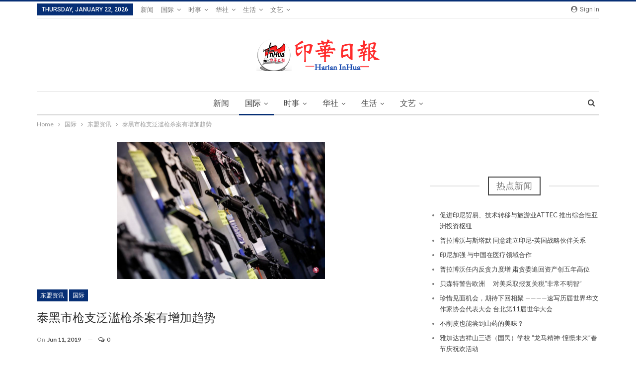

--- FILE ---
content_type: text/html; charset=UTF-8
request_url: https://koran.harianinhuaonline.com/2019/06/11/59702/
body_size: 14497
content:
<!DOCTYPE html> <!--[if IE 8]><html class="ie ie8" lang="en-US"> <![endif]--> <!--[if IE 9]><html class="ie ie9" lang="en-US"> <![endif]--> <!--[if gt IE 9]><!--><html lang="en-US"> <!--<![endif]--><head><meta charset="UTF-8"><meta http-equiv="X-UA-Compatible" content="IE=edge"><meta name="viewport" content="width=device-width, initial-scale=1.0"><link rel="pingback" href="https://koran.harianinhuaonline.com/xmlrpc.php"/><link media="all" href="https://koran.harianinhuaonline.com/wp-content/cache/autoptimize/css/autoptimize_11b981a50451610d56e70db5b2e21e11.css" rel="stylesheet"><title>泰黑市枪支泛滥枪杀案有增加趋势 &#8211; 印华日报</title><meta name='robots' content='max-image-preview:large' /><meta property="og:locale" content="en_us"/><meta property="og:site_name" content="印华日报"/><meta property="og:url" content="https://koran.harianinhuaonline.com/2019/06/11/59702/"/><meta property="og:title" content="泰黑市枪支泛滥枪杀案有增加趋势"/><meta property="og:image" content="https://i0.wp.com/koran.harianinhuaonline.com/wp-content/uploads/2019/06/Screenshot-2019-06-11-at-10.59.11-AM.png?fit=418%2C277&amp;ssl=1"/><meta property="article:section" content="东盟资讯"/><meta property="article:section" content="国际"/><meta property="og:description" content="据泰媒报道，泰国是本区域民间拥枪最多的国家，拥枪率达15.1%，而未登记的拥枪率则达6.02%。枪支数量比菲律宾多了近四倍，枪击案也越来越普遍。（曼谷综合讯）尽管泰国枪械管制条例严厉，但由于黑市火爆，枪杀案或买凶杀人事件有增加的趋势，引起关注。《曼谷邮报》引述枪械数据库网站（GunPolicy.org）的数据报道，目前泰国民间拥枪估计为1034万2000支，其中仅有622万1180支枪械合法登记，另有412万零820支是未登记的。该网站的资料显示，泰国人的拥枪率达15.1%，而未登记的拥枪率则达"/><meta property="og:type" content="article"/><meta name="twitter:card" content="summary"/><meta name="twitter:url" content="https://koran.harianinhuaonline.com/2019/06/11/59702/"/><meta name="twitter:title" content="泰黑市枪支泛滥枪杀案有增加趋势"/><meta name="twitter:description" content="据泰媒报道，泰国是本区域民间拥枪最多的国家，拥枪率达15.1%，而未登记的拥枪率则达6.02%。枪支数量比菲律宾多了近四倍，枪击案也越来越普遍。（曼谷综合讯）尽管泰国枪械管制条例严厉，但由于黑市火爆，枪杀案或买凶杀人事件有增加的趋势，引起关注。《曼谷邮报》引述枪械数据库网站（GunPolicy.org）的数据报道，目前泰国民间拥枪估计为1034万2000支，其中仅有622万1180支枪械合法登记，另有412万零820支是未登记的。该网站的资料显示，泰国人的拥枪率达15.1%，而未登记的拥枪率则达"/><meta name="twitter:image" content="https://i0.wp.com/koran.harianinhuaonline.com/wp-content/uploads/2019/06/Screenshot-2019-06-11-at-10.59.11-AM.png?fit=418%2C277&amp;ssl=1"/><link rel='dns-prefetch' href='//secure.gravatar.com' /><link rel='dns-prefetch' href='//stats.wp.com' /><link rel='dns-prefetch' href='//fonts.googleapis.com' /><link rel='dns-prefetch' href='//v0.wordpress.com' /><link rel='dns-prefetch' href='//i0.wp.com' /><link rel='dns-prefetch' href='//c0.wp.com' /><link rel='dns-prefetch' href='//pagead2.googlesyndication.com' /><link rel="alternate" type="application/rss+xml" title="印华日报 &raquo; Feed" href="https://koran.harianinhuaonline.com/feed/" /><link rel="alternate" type="application/rss+xml" title="印华日报 &raquo; Comments Feed" href="https://koran.harianinhuaonline.com/comments/feed/" /><link rel="alternate" type="application/rss+xml" title="印华日报 &raquo; 泰黑市枪支泛滥枪杀案有增加趋势 Comments Feed" href="https://koran.harianinhuaonline.com/2019/06/11/59702/feed/" />  <script type="text/javascript">window._wpemojiSettings = {"baseUrl":"https:\/\/s.w.org\/images\/core\/emoji\/14.0.0\/72x72\/","ext":".png","svgUrl":"https:\/\/s.w.org\/images\/core\/emoji\/14.0.0\/svg\/","svgExt":".svg","source":{"concatemoji":"https:\/\/koran.harianinhuaonline.com\/wp-includes\/js\/wp-emoji-release.min.js?ver=6.4.7"}};
/*! This file is auto-generated */
!function(i,n){var o,s,e;function c(e){try{var t={supportTests:e,timestamp:(new Date).valueOf()};sessionStorage.setItem(o,JSON.stringify(t))}catch(e){}}function p(e,t,n){e.clearRect(0,0,e.canvas.width,e.canvas.height),e.fillText(t,0,0);var t=new Uint32Array(e.getImageData(0,0,e.canvas.width,e.canvas.height).data),r=(e.clearRect(0,0,e.canvas.width,e.canvas.height),e.fillText(n,0,0),new Uint32Array(e.getImageData(0,0,e.canvas.width,e.canvas.height).data));return t.every(function(e,t){return e===r[t]})}function u(e,t,n){switch(t){case"flag":return n(e,"\ud83c\udff3\ufe0f\u200d\u26a7\ufe0f","\ud83c\udff3\ufe0f\u200b\u26a7\ufe0f")?!1:!n(e,"\ud83c\uddfa\ud83c\uddf3","\ud83c\uddfa\u200b\ud83c\uddf3")&&!n(e,"\ud83c\udff4\udb40\udc67\udb40\udc62\udb40\udc65\udb40\udc6e\udb40\udc67\udb40\udc7f","\ud83c\udff4\u200b\udb40\udc67\u200b\udb40\udc62\u200b\udb40\udc65\u200b\udb40\udc6e\u200b\udb40\udc67\u200b\udb40\udc7f");case"emoji":return!n(e,"\ud83e\udef1\ud83c\udffb\u200d\ud83e\udef2\ud83c\udfff","\ud83e\udef1\ud83c\udffb\u200b\ud83e\udef2\ud83c\udfff")}return!1}function f(e,t,n){var r="undefined"!=typeof WorkerGlobalScope&&self instanceof WorkerGlobalScope?new OffscreenCanvas(300,150):i.createElement("canvas"),a=r.getContext("2d",{willReadFrequently:!0}),o=(a.textBaseline="top",a.font="600 32px Arial",{});return e.forEach(function(e){o[e]=t(a,e,n)}),o}function t(e){var t=i.createElement("script");t.src=e,t.defer=!0,i.head.appendChild(t)}"undefined"!=typeof Promise&&(o="wpEmojiSettingsSupports",s=["flag","emoji"],n.supports={everything:!0,everythingExceptFlag:!0},e=new Promise(function(e){i.addEventListener("DOMContentLoaded",e,{once:!0})}),new Promise(function(t){var n=function(){try{var e=JSON.parse(sessionStorage.getItem(o));if("object"==typeof e&&"number"==typeof e.timestamp&&(new Date).valueOf()<e.timestamp+604800&&"object"==typeof e.supportTests)return e.supportTests}catch(e){}return null}();if(!n){if("undefined"!=typeof Worker&&"undefined"!=typeof OffscreenCanvas&&"undefined"!=typeof URL&&URL.createObjectURL&&"undefined"!=typeof Blob)try{var e="postMessage("+f.toString()+"("+[JSON.stringify(s),u.toString(),p.toString()].join(",")+"));",r=new Blob([e],{type:"text/javascript"}),a=new Worker(URL.createObjectURL(r),{name:"wpTestEmojiSupports"});return void(a.onmessage=function(e){c(n=e.data),a.terminate(),t(n)})}catch(e){}c(n=f(s,u,p))}t(n)}).then(function(e){for(var t in e)n.supports[t]=e[t],n.supports.everything=n.supports.everything&&n.supports[t],"flag"!==t&&(n.supports.everythingExceptFlag=n.supports.everythingExceptFlag&&n.supports[t]);n.supports.everythingExceptFlag=n.supports.everythingExceptFlag&&!n.supports.flag,n.DOMReady=!1,n.readyCallback=function(){n.DOMReady=!0}}).then(function(){return e}).then(function(){var e;n.supports.everything||(n.readyCallback(),(e=n.source||{}).concatemoji?t(e.concatemoji):e.wpemoji&&e.twemoji&&(t(e.twemoji),t(e.wpemoji)))}))}((window,document),window._wpemojiSettings);</script> <link rel='stylesheet' id='bsf-Defaults-css' href='https://koran.harianinhuaonline.com/wp-content/cache/autoptimize/css/autoptimize_single_36ea4805809e6b690c2f5126a0808297.css?ver=6.4.7' type='text/css' media='all' /><link rel='stylesheet' id='better-framework-main-fonts-css' href='https://fonts.googleapis.com/css?family=Lato:400,700%7CRoboto:400,500,400italic' type='text/css' media='all' /> <!--[if lt IE 9]> <script type="text/javascript" src="https://koran.harianinhuaonline.com/wp-content/themes/publisher/includes/libs/better-framework/assets/js/html5shiv.min.js?ver=3.7.1" id="bf-html5shiv-js"></script> <![endif]--> <!--[if lt IE 9]> <script type="text/javascript" src="https://koran.harianinhuaonline.com/wp-content/themes/publisher/includes/libs/better-framework/assets/js/respond.min.js?ver=3.7.1" id="bf-respond-js"></script> <![endif]--><link rel="https://api.w.org/" href="https://koran.harianinhuaonline.com/wp-json/" /><link rel="alternate" type="application/json" href="https://koran.harianinhuaonline.com/wp-json/wp/v2/posts/59702" /><link rel="EditURI" type="application/rsd+xml" title="RSD" href="https://koran.harianinhuaonline.com/xmlrpc.php?rsd" /><meta name="generator" content="WordPress 6.4.7" /><link rel="canonical" href="https://koran.harianinhuaonline.com/2019/06/11/59702/" /><link rel='shortlink' href='https://wp.me/p9SKar-fwW' /><link rel="alternate" type="application/json+oembed" href="https://koran.harianinhuaonline.com/wp-json/oembed/1.0/embed?url=https%3A%2F%2Fkoran.harianinhuaonline.com%2F2019%2F06%2F11%2F59702%2F" /><link rel="alternate" type="text/xml+oembed" href="https://koran.harianinhuaonline.com/wp-json/oembed/1.0/embed?url=https%3A%2F%2Fkoran.harianinhuaonline.com%2F2019%2F06%2F11%2F59702%2F&#038;format=xml" /><link rel="amphtml" href="https://koran.harianinhuaonline.com/amp/2019/06/11/59702/"/><meta name="generator" content="Site Kit by Google 1.120.0" /><meta name="google-adsense-platform-account" content="ca-host-pub-2644536267352236"><meta name="google-adsense-platform-domain" content="sitekit.withgoogle.com"><meta name="generator" content="Powered by WPBakery Page Builder - drag and drop page builder for WordPress."/> <!--[if lte IE 9]><link rel="stylesheet" type="text/css" href="https://koran.harianinhuaonline.com/wp-content/plugins/js_composer/assets/css/vc_lte_ie9.min.css" media="screen"><![endif]--><script type="application/ld+json">{
    "@context": "http:\/\/schema.org\/",
    "@type": "organization",
    "@id": "#organization",
    "logo": {
        "@type": "ImageObject",
        "url": "https:\/\/koran.harianinhuaonline.com\/wp-content\/uploads\/2018\/11\/logo-koraan-1.png"
    },
    "url": "https:\/\/koran.harianinhuaonline.com\/",
    "name": "\u5370\u534e\u65e5\u62a5",
    "description": "\u5370\u5c3c\u534e\u4fa8\u66f4\u65b0\u65b0\u95fb"
}</script> <script type="application/ld+json">{
    "@context": "http:\/\/schema.org\/",
    "@type": "WebSite",
    "name": "\u5370\u534e\u65e5\u62a5",
    "alternateName": "\u5370\u5c3c\u534e\u4fa8\u66f4\u65b0\u65b0\u95fb",
    "url": "https:\/\/koran.harianinhuaonline.com\/"
}</script> <script type="application/ld+json">{
    "@context": "http:\/\/schema.org\/",
    "@type": "BlogPosting",
    "headline": "\u6cf0\u9ed1\u5e02\u67aa\u652f\u6cdb\u6ee5\u67aa\u6740\u6848\u6709\u589e\u52a0\u8d8b\u52bf",
    "description": "\u636e\u6cf0\u5a92\u62a5\u9053\uff0c\u6cf0\u56fd\u662f\u672c\u533a\u57df\u6c11\u95f4\u62e5\u67aa\u6700\u591a\u7684\u56fd\u5bb6\uff0c\u62e5\u67aa\u7387\u8fbe15.1%\uff0c\u800c\u672a\u767b\u8bb0\u7684\u62e5\u67aa\u7387\u5219\u8fbe6.02%\u3002\u67aa\u652f\u6570\u91cf\u6bd4\u83f2\u5f8b\u5bbe\u591a\u4e86\u8fd1\u56db\u500d\uff0c\u67aa\u51fb\u6848\u4e5f\u8d8a\u6765\u8d8a\u666e\u904d\u3002\uff08\u66fc\u8c37\u7efc\u5408\u8baf\uff09\u5c3d\u7ba1\u6cf0\u56fd\u67aa\u68b0\u7ba1\u5236\u6761\u4f8b\u4e25\u5389\uff0c\u4f46\u7531\u4e8e\u9ed1\u5e02\u706b\u7206\uff0c\u67aa\u6740\u6848\u6216\u4e70\u51f6\u6740\u4eba\u4e8b\u4ef6\u6709\u589e\u52a0\u7684\u8d8b\u52bf\uff0c\u5f15\u8d77\u5173\u6ce8\u3002\u300a\u66fc\u8c37\u90ae\u62a5\u300b\u5f15\u8ff0\u67aa\u68b0\u6570\u636e\u5e93\u7f51\u7ad9\uff08GunPolicy.org\uff09\u7684\u6570\u636e\u62a5\u9053\uff0c\u76ee\u524d\u6cf0\u56fd\u6c11\u95f4\u62e5\u67aa\u4f30\u8ba1\u4e3a1034\u4e072000\u652f\uff0c\u5176\u4e2d\u4ec5\u6709622\u4e071180\u652f\u67aa\u68b0\u5408\u6cd5\u767b\u8bb0\uff0c\u53e6\u6709412\u4e07\u96f6820\u652f\u662f\u672a\u767b\u8bb0\u7684\u3002\u8be5\u7f51\u7ad9\u7684\u8d44\u6599\u663e\u793a\uff0c\u6cf0\u56fd\u4eba\u7684\u62e5\u67aa\u7387\u8fbe15.1%\uff0c\u800c\u672a\u767b\u8bb0\u7684\u62e5\u67aa\u7387\u5219\u8fbe",
    "datePublished": "2019-06-11",
    "dateModified": "2019-06-11",
    "author": {
        "@type": "Person",
        "@id": "#person-nvmrn",
        "name": "nvmrn"
    },
    "image": {
        "@type": "ImageObject",
        "url": "https:\/\/i0.wp.com\/koran.harianinhuaonline.com\/wp-content\/uploads\/2019\/06\/Screenshot-2019-06-11-at-10.59.11-AM.png?fit=418%2C277&ssl=1",
        "width": 418,
        "height": 277
    },
    "interactionStatistic": [
        {
            "@type": "InteractionCounter",
            "interactionType": "http:\/\/schema.org\/CommentAction",
            "userInteractionCount": "0"
        }
    ],
    "publisher": {
        "@id": "#organization"
    },
    "mainEntityOfPage": "https:\/\/koran.harianinhuaonline.com\/2019\/06\/11\/59702\/"
}</script>  <script type="text/javascript" async="async" src="https://pagead2.googlesyndication.com/pagead/js/adsbygoogle.js?client=ca-pub-5572813481085902&amp;host=ca-host-pub-2644536267352236" crossorigin="anonymous"></script> <meta property="og:type" content="article" /><meta property="og:title" content="泰黑市枪支泛滥枪杀案有增加趋势" /><meta property="og:url" content="https://koran.harianinhuaonline.com/2019/06/11/59702/" /><meta property="og:description" content="据泰媒报道，泰国是本区域民间拥枪最多的国家，拥枪率达15.1%，而未登记的拥枪率则达6.02%。枪支数量比菲律宾多了近四倍，枪击案也越来越普遍。 （曼谷综合讯）尽管泰国枪械管制条例严厉，但由于黑市火爆，枪杀案或买凶杀人事件有增加的趋势，引起关注。 《曼谷邮报》引述枪械数据库网站（GunPolicy.org）的数据报道，目前泰国民间拥枪估计为1034万2000支，其中仅有622万1180支枪械…" /><meta property="article:published_time" content="2019-06-11T04:00:37+00:00" /><meta property="article:modified_time" content="2019-06-11T04:00:37+00:00" /><meta property="og:site_name" content="印华日报" /><meta property="og:image" content="https://i0.wp.com/koran.harianinhuaonline.com/wp-content/uploads/2019/06/Screenshot-2019-06-11-at-10.59.11-AM.png?fit=418%2C277&#038;ssl=1" /><meta property="og:image:width" content="418" /><meta property="og:image:height" content="277" /><meta property="og:image:alt" content="" /><meta property="og:locale" content="en_US" /><meta name="twitter:text:title" content="泰黑市枪支泛滥枪杀案有增加趋势" /><meta name="twitter:image" content="https://i0.wp.com/koran.harianinhuaonline.com/wp-content/uploads/2019/06/Screenshot-2019-06-11-at-10.59.11-AM.png?fit=418%2C277&#038;ssl=1&#038;w=640" /><meta name="twitter:card" content="summary_large_image" /><link rel="icon" href="https://i0.wp.com/koran.harianinhuaonline.com/wp-content/uploads/2018/11/cropped-logo-mobile-inhua.png?fit=32%2C32&#038;ssl=1" sizes="32x32" /><link rel="icon" href="https://i0.wp.com/koran.harianinhuaonline.com/wp-content/uploads/2018/11/cropped-logo-mobile-inhua.png?fit=192%2C192&#038;ssl=1" sizes="192x192" /><link rel="apple-touch-icon" href="https://i0.wp.com/koran.harianinhuaonline.com/wp-content/uploads/2018/11/cropped-logo-mobile-inhua.png?fit=180%2C180&#038;ssl=1" /><meta name="msapplication-TileImage" content="https://i0.wp.com/koran.harianinhuaonline.com/wp-content/uploads/2018/11/cropped-logo-mobile-inhua.png?fit=270%2C270&#038;ssl=1" /> <noscript><style type="text/css">.wpb_animate_when_almost_visible { opacity: 1; }</style></noscript></head><body class="post-template-default single single-post postid-59702 single-format-standard active-light-box active-top-line ltr close-rh page-layout-2-col-right full-width main-menu-sticky-smart active-ajax-search single-prim-cat-142 single-cat-142 single-cat-114  wpb-js-composer js-comp-ver-5.4.7 vc_responsive bs-ll-a" dir="ltr"><div class="main-wrap content-main-wrap"><header id="header" class="site-header header-style-1 boxed" itemscope="itemscope" itemtype="https://schema.org/WPHeader"><section class="topbar topbar-style-1 hidden-xs hidden-xs"><div class="content-wrap"><div class="container"><div class="topbar-inner clearfix"><div class="section-links"> <a class="topbar-sign-in "
 data-toggle="modal" data-target="#bsLoginModal"> <i class="fa fa-user-circle"></i> Sign in </a><div class="modal sign-in-modal fade" id="bsLoginModal" tabindex="-1" role="dialog"
 style="display: none"><div class="modal-dialog" role="document"><div class="modal-content"> <span class="close-modal" data-dismiss="modal" aria-label="Close"><i
 class="fa fa-close"></i></span><div class="modal-body"><div  class="bs-shortcode bs-login-shortcode "><div class="bs-login bs-type-login"  style="display:none"><div class="bs-login-panel bs-login-sign-panel bs-current-login-panel"><form name="loginform"
 action="https://koran.harianinhuaonline.com/wp-login.php" method="post"><div class="login-header"> <span class="login-icon fa fa-user-circle main-color"></span><p>Welcome, Login to your account.</p></div><div class="login-field login-username"> <input type="text" name="log" id="user_login" class="input"
 value="" size="20"
 placeholder="Username or Email..." required/></div><div class="login-field login-password"> <input type="password" name="pwd" id="user_pass"
 class="input"
 value="" size="20" placeholder="Password..."
 required/></div><div class="login-field"> <a href="https://koran.harianinhuaonline.com/wp-login.php?action=lostpassword&redirect_to=https%3A%2F%2Fkoran.harianinhuaonline.com%2F2019%2F06%2F11%2F59702%2F"
 class="go-reset-panel">Forget password?</a> <span class="login-remember"> <input class="remember-checkbox" name="rememberme" type="checkbox"
 id="rememberme"
 value="forever"  /> <label class="remember-label">Remember me</label> </span></div><div class="login-field login-submit"> <input type="submit" name="wp-submit"
 class="button-primary login-btn"
 value="Log In"/> <input type="hidden" name="redirect_to" value="https://koran.harianinhuaonline.com/2019/06/11/59702/"/></div></form></div><div class="bs-login-panel bs-login-reset-panel"> <span class="go-login-panel"><i
 class="fa fa-angle-left"></i> Sign in</span><div class="bs-login-reset-panel-inner"><div class="login-header"> <span class="login-icon fa fa-support"></span><p>Recover your password.</p><p>A password will be e-mailed to you.</p></div><form name="lostpasswordform" id="lostpasswordform"
 action="https://koran.harianinhuaonline.com/wp-login.php?action=lostpassword"
 method="post"><div class="login-field reset-username"> <input type="text" name="user_login" class="input" value=""
 placeholder="Username or Email..."
 required/></div><div class="login-field reset-submit"> <input type="hidden" name="redirect_to" value=""/> <input type="submit" name="wp-submit" class="login-btn"
 value="Send My Password"/></div></form></div></div></div></div></div></div></div></div></div><div class="section-menu"><div id="menu-top" class="menu top-menu-wrapper" role="navigation" itemscope="itemscope" itemtype="https://schema.org/SiteNavigationElement"><nav class="top-menu-container"><ul id="top-navigation" class="top-menu menu clearfix bsm-pure"><li id="topbar-date" class="menu-item menu-item-date"> <span
 class="topbar-date">Thursday, January 22, 2026</span></li><li id="menu-item-625" class="menu-item menu-item-type-post_type menu-item-object-page menu-item-home better-anim-fade menu-item-625"><a href="https://koran.harianinhuaonline.com/">新闻</a></li><li id="menu-item-24227" class="menu-item menu-item-type-taxonomy menu-item-object-category current-post-ancestor current-menu-parent current-post-parent menu-item-has-children menu-term-114 better-anim-fade menu-item-24227"><a href="https://koran.harianinhuaonline.com/category/international/">国际</a><ul class="sub-menu"><li id="menu-item-24231" class="menu-item menu-item-type-taxonomy menu-item-object-category menu-term-138 better-anim-fade menu-item-24231"><a href="https://koran.harianinhuaonline.com/category/international/quan-qiu/">全球华人</a></li><li id="menu-item-24230" class="menu-item menu-item-type-taxonomy menu-item-object-category menu-term-139 better-anim-fade menu-item-24230"><a href="https://koran.harianinhuaonline.com/category/international/zhongguo/">中国新闻</a></li><li id="menu-item-24232" class="menu-item menu-item-type-taxonomy menu-item-object-category menu-term-140 better-anim-fade menu-item-24232"><a href="https://koran.harianinhuaonline.com/category/international/yinhuaguoji/">印华国际</a></li><li id="menu-item-24229" class="menu-item menu-item-type-taxonomy menu-item-object-category menu-term-141 better-anim-fade menu-item-24229"><a href="https://koran.harianinhuaonline.com/category/international/%e4%b8%a4%e5%b2%b8%e4%b8%89%e5%9c%b0/">两岸三地</a></li><li id="menu-item-24228" class="menu-item menu-item-type-taxonomy menu-item-object-category current-post-ancestor current-menu-parent current-post-parent menu-term-142 better-anim-fade menu-item-24228"><a href="https://koran.harianinhuaonline.com/category/international/dongmeng/">东盟资讯</a></li></ul></li><li id="menu-item-24238" class="menu-item menu-item-type-taxonomy menu-item-object-category menu-item-has-children menu-term-1 better-anim-fade menu-item-24238"><a href="https://koran.harianinhuaonline.com/category/shi-shi/">时事</a><ul class="sub-menu"><li id="menu-item-24241" class="menu-item menu-item-type-taxonomy menu-item-object-category menu-term-126 better-anim-fade menu-item-24241"><a href="https://koran.harianinhuaonline.com/category/shi-shi/jing-xuan-xin-wen/">精选新闻</a></li><li id="menu-item-24239" class="menu-item menu-item-type-taxonomy menu-item-object-category menu-term-118 better-anim-fade menu-item-24239"><a href="https://koran.harianinhuaonline.com/category/shi-shi/zheng-zhi/">印尼政治</a></li><li id="menu-item-24240" class="menu-item menu-item-type-taxonomy menu-item-object-category menu-term-131 better-anim-fade menu-item-24240"><a href="https://koran.harianinhuaonline.com/category/shi-shi/local/">城市动态</a></li><li id="menu-item-24242" class="menu-item menu-item-type-taxonomy menu-item-object-category menu-term-115 better-anim-fade menu-item-24242"><a href="https://koran.harianinhuaonline.com/category/shi-shi/economy/">经济新闻</a></li></ul></li><li id="menu-item-24223" class="menu-item menu-item-type-taxonomy menu-item-object-category menu-item-has-children menu-term-128 better-anim-fade menu-item-24223"><a href="https://koran.harianinhuaonline.com/category/chinese/">华社</a><ul class="sub-menu"><li id="menu-item-24224" class="menu-item menu-item-type-taxonomy menu-item-object-category menu-term-145 better-anim-fade menu-item-24224"><a href="https://koran.harianinhuaonline.com/category/chinese/quanguo/">全国华社</a></li><li id="menu-item-24225" class="menu-item menu-item-type-taxonomy menu-item-object-category menu-term-144 better-anim-fade menu-item-24225"><a href="https://koran.harianinhuaonline.com/category/chinese/yinhuaxianda-chinese/">印华贤达</a></li></ul></li><li id="menu-item-24243" class="menu-item menu-item-type-taxonomy menu-item-object-category menu-item-has-children menu-term-146 better-anim-fade menu-item-24243"><a href="https://koran.harianinhuaonline.com/category/shenghuo/">生活</a><ul class="sub-menu"><li id="menu-item-24247" class="menu-item menu-item-type-taxonomy menu-item-object-category menu-term-120 better-anim-fade menu-item-24247"><a href="https://koran.harianinhuaonline.com/category/shenghuo/science/">科教资讯</a></li><li id="menu-item-24245" class="menu-item menu-item-type-taxonomy menu-item-object-category menu-term-123 better-anim-fade menu-item-24245"><a href="https://koran.harianinhuaonline.com/category/shenghuo/health/">美容健康</a></li></ul></li><li id="menu-item-24234" class="menu-item menu-item-type-taxonomy menu-item-object-category menu-item-has-children menu-term-122 better-anim-fade menu-item-24234"><a href="https://koran.harianinhuaonline.com/category/art-literature/">文艺</a><ul class="sub-menu"><li id="menu-item-24235" class="menu-item menu-item-type-taxonomy menu-item-object-category menu-term-147 better-anim-fade menu-item-24235"><a href="https://koran.harianinhuaonline.com/category/art-literature/wenyishijie/">文艺世界</a></li><li id="menu-item-24236" class="menu-item menu-item-type-taxonomy menu-item-object-category menu-term-148 better-anim-fade menu-item-24236"><a href="https://koran.harianinhuaonline.com/category/art-literature/zhangpian/">长篇小说</a></li></ul></li></ul></nav></div></div></div></div></div></section><div class="header-inner"><div class="content-wrap"><div class="container"><div id="site-branding" class="site-branding"><p  id="site-title" class="logo h1 img-logo"> <a href="https://koran.harianinhuaonline.com/" itemprop="url" rel="home"> <img id="site-logo" src="https://koran.harianinhuaonline.com/wp-content/uploads/2018/11/logo-koraan-1.png"
 alt="印华日报"  data-bsrjs="https://koran.harianinhuaonline.com/wp-content/uploads/2018/11/logo-koraan-1.png"  /> <span class="site-title">印华日报 - 印尼华侨更新新闻</span> </a></p></div></div></div></div><div id="menu-main" class="menu main-menu-wrapper show-search-item menu-actions-btn-width-1" role="navigation" itemscope="itemscope" itemtype="https://schema.org/SiteNavigationElement"><div class="main-menu-inner"><div class="content-wrap"><div class="container"><nav class="main-menu-container"><ul id="main-navigation" class="main-menu menu bsm-pure clearfix"><li class="menu-item menu-item-type-post_type menu-item-object-page menu-item-home better-anim-fade menu-item-625"><a href="https://koran.harianinhuaonline.com/">新闻</a></li><li class="menu-item menu-item-type-taxonomy menu-item-object-category current-post-ancestor current-menu-parent current-post-parent menu-item-has-children menu-term-114 better-anim-fade menu-item-24227"><a href="https://koran.harianinhuaonline.com/category/international/">国际</a><ul class="sub-menu"><li class="menu-item menu-item-type-taxonomy menu-item-object-category menu-term-138 better-anim-fade menu-item-24231"><a href="https://koran.harianinhuaonline.com/category/international/quan-qiu/">全球华人</a></li><li class="menu-item menu-item-type-taxonomy menu-item-object-category menu-term-139 better-anim-fade menu-item-24230"><a href="https://koran.harianinhuaonline.com/category/international/zhongguo/">中国新闻</a></li><li class="menu-item menu-item-type-taxonomy menu-item-object-category menu-term-140 better-anim-fade menu-item-24232"><a href="https://koran.harianinhuaonline.com/category/international/yinhuaguoji/">印华国际</a></li><li class="menu-item menu-item-type-taxonomy menu-item-object-category menu-term-141 better-anim-fade menu-item-24229"><a href="https://koran.harianinhuaonline.com/category/international/%e4%b8%a4%e5%b2%b8%e4%b8%89%e5%9c%b0/">两岸三地</a></li><li class="menu-item menu-item-type-taxonomy menu-item-object-category current-post-ancestor current-menu-parent current-post-parent menu-term-142 better-anim-fade menu-item-24228"><a href="https://koran.harianinhuaonline.com/category/international/dongmeng/">东盟资讯</a></li></ul></li><li class="menu-item menu-item-type-taxonomy menu-item-object-category menu-item-has-children menu-term-1 better-anim-fade menu-item-24238"><a href="https://koran.harianinhuaonline.com/category/shi-shi/">时事</a><ul class="sub-menu"><li class="menu-item menu-item-type-taxonomy menu-item-object-category menu-term-126 better-anim-fade menu-item-24241"><a href="https://koran.harianinhuaonline.com/category/shi-shi/jing-xuan-xin-wen/">精选新闻</a></li><li class="menu-item menu-item-type-taxonomy menu-item-object-category menu-term-118 better-anim-fade menu-item-24239"><a href="https://koran.harianinhuaonline.com/category/shi-shi/zheng-zhi/">印尼政治</a></li><li class="menu-item menu-item-type-taxonomy menu-item-object-category menu-term-131 better-anim-fade menu-item-24240"><a href="https://koran.harianinhuaonline.com/category/shi-shi/local/">城市动态</a></li><li class="menu-item menu-item-type-taxonomy menu-item-object-category menu-term-115 better-anim-fade menu-item-24242"><a href="https://koran.harianinhuaonline.com/category/shi-shi/economy/">经济新闻</a></li></ul></li><li class="menu-item menu-item-type-taxonomy menu-item-object-category menu-item-has-children menu-term-128 better-anim-fade menu-item-24223"><a href="https://koran.harianinhuaonline.com/category/chinese/">华社</a><ul class="sub-menu"><li class="menu-item menu-item-type-taxonomy menu-item-object-category menu-term-145 better-anim-fade menu-item-24224"><a href="https://koran.harianinhuaonline.com/category/chinese/quanguo/">全国华社</a></li><li class="menu-item menu-item-type-taxonomy menu-item-object-category menu-term-144 better-anim-fade menu-item-24225"><a href="https://koran.harianinhuaonline.com/category/chinese/yinhuaxianda-chinese/">印华贤达</a></li></ul></li><li class="menu-item menu-item-type-taxonomy menu-item-object-category menu-item-has-children menu-term-146 better-anim-fade menu-item-24243"><a href="https://koran.harianinhuaonline.com/category/shenghuo/">生活</a><ul class="sub-menu"><li class="menu-item menu-item-type-taxonomy menu-item-object-category menu-term-120 better-anim-fade menu-item-24247"><a href="https://koran.harianinhuaonline.com/category/shenghuo/science/">科教资讯</a></li><li class="menu-item menu-item-type-taxonomy menu-item-object-category menu-term-123 better-anim-fade menu-item-24245"><a href="https://koran.harianinhuaonline.com/category/shenghuo/health/">美容健康</a></li></ul></li><li class="menu-item menu-item-type-taxonomy menu-item-object-category menu-item-has-children menu-term-122 better-anim-fade menu-item-24234"><a href="https://koran.harianinhuaonline.com/category/art-literature/">文艺</a><ul class="sub-menu"><li class="menu-item menu-item-type-taxonomy menu-item-object-category menu-term-147 better-anim-fade menu-item-24235"><a href="https://koran.harianinhuaonline.com/category/art-literature/wenyishijie/">文艺世界</a></li><li class="menu-item menu-item-type-taxonomy menu-item-object-category menu-term-148 better-anim-fade menu-item-24236"><a href="https://koran.harianinhuaonline.com/category/art-literature/zhangpian/">长篇小说</a></li></ul></li></ul><div class="menu-action-buttons width-1"><div class="search-container close"> <span class="search-handler"><i class="fa fa-search"></i></span><div class="search-box clearfix"><form role="search" method="get" class="search-form clearfix" action="https://koran.harianinhuaonline.com"> <input type="search" class="search-field"
 placeholder="Search..."
 value="" name="s"
 title="Search for:"
 autocomplete="off"> <input type="submit" class="search-submit" value="Search"></form></div></div></div></nav></div></div></div></div></header><div class="rh-header clearfix dark deferred-block-exclude"><div class="rh-container clearfix"><div class="menu-container close"> <span class="menu-handler"><span class="lines"></span></span></div><div class="logo-container rh-img-logo"> <a href="https://koran.harianinhuaonline.com/" itemprop="url" rel="home"> <img src="https://koran.harianinhuaonline.com/wp-content/uploads/2018/11/logo-mobile-inhua.png"
 alt="印华日报"  data-bsrjs="https://koran.harianinhuaonline.com/wp-content/uploads/2018/11/logo-mobile-inhua.png"  /> </a></div></div></div><nav role="navigation" aria-label="Breadcrumbs" class="bf-breadcrumb clearfix bc-top-style"><div class="container bf-breadcrumb-container"><ul class="bf-breadcrumb-items" itemscope itemtype="http://schema.org/BreadcrumbList"><meta name="numberOfItems" content="4" /><meta name="itemListOrder" content="Ascending" /><li itemprop="itemListElement" itemscope itemtype="http://schema.org/ListItem" class="bf-breadcrumb-item bf-breadcrumb-begin"><a itemprop="item" href="https://koran.harianinhuaonline.com" rel="home""><span itemprop='name'>Home</span><meta itemprop="position" content="1" /></a></li><li itemprop="itemListElement" itemscope itemtype="http://schema.org/ListItem" class="bf-breadcrumb-item"><a itemprop="item" href="https://koran.harianinhuaonline.com/category/international/" ><span itemprop='name'>国际</span><meta itemprop="position" content="2" /></a></li><li itemprop="itemListElement" itemscope itemtype="http://schema.org/ListItem" class="bf-breadcrumb-item"><a itemprop="item" href="https://koran.harianinhuaonline.com/category/international/dongmeng/" ><span itemprop='name'>东盟资讯</span><meta itemprop="position" content="3" /></a></li><li itemprop="itemListElement" itemscope itemtype="http://schema.org/ListItem" class="bf-breadcrumb-item bf-breadcrumb-end"><span itemprop='name'>泰黑市枪支泛滥枪杀案有增加趋势</span><meta itemprop="position" content="4" /><meta itemprop="item" content="https://koran.harianinhuaonline.com/2019/06/11/59702/"/></li></ul></div></nav><div class="content-wrap"><main id="content" class="content-container"><div class="container layout-2-col layout-2-col-1 layout-right-sidebar layout-bc-before post-template-10"><div class="row main-section"><div class="col-sm-8 content-column"><div class="single-container"><article id="post-59702" class="post-59702 post type-post status-publish format-standard has-post-thumbnail  category-dongmeng category-international single-post-content"><div class="single-featured"><a class="post-thumbnail open-lightbox" href="https://i0.wp.com/koran.harianinhuaonline.com/wp-content/uploads/2019/06/Screenshot-2019-06-11-at-10.59.11-AM.png?fit=418%2C277&ssl=1"><img  alt="" data-src="https://i0.wp.com/koran.harianinhuaonline.com/wp-content/uploads/2019/06/Screenshot-2019-06-11-at-10.59.11-AM.png?resize=418%2C277&amp;ssl=1"> </a></div><div class="post-header-inner"><div class="post-header-title"><div class="term-badges floated"><span class="term-badge term-142"><a href="https://koran.harianinhuaonline.com/category/international/dongmeng/">东盟资讯</a></span><span class="term-badge term-114"><a href="https://koran.harianinhuaonline.com/category/international/">国际</a></span></div><h1 class="single-post-title"> <span class="post-title" itemprop="headline">泰黑市枪支泛滥枪杀案有增加趋势</span></h1><div class="post-meta single-post-meta"> <span class="time"><time class="post-published updated"
 datetime="2019-06-11T11:00:37+07:00">On <b>Jun 11, 2019</b></time></span> <a href="https://koran.harianinhuaonline.com/2019/06/11/59702/#respond" title="Leave a comment on: &ldquo;泰黑市枪支泛滥枪杀案有增加趋势&rdquo;" class="comments"><i class="fa fa-comments-o"></i> 0</a></div></div></div><div class="entry-content clearfix single-post-content"><div class="continue-reading-content close"><p><b>据泰媒报道，泰国是本区域民间拥枪最多的国家，拥枪率达15.1%，而未登记的拥枪率则达6.02%。枪支数量比菲律宾多了近四倍，枪击案也越来越普遍。</b></p><p>（曼谷综合讯）尽管泰国枪械管制条例严厉，但由于黑市火爆，枪杀案或买凶杀人事件有增加的趋势，引起关注。</p><p>《曼谷邮报》引述枪械数据库网站（GunPolicy.org）的数据报道，目前泰国民间拥枪估计为1034万2000支，其中仅有622万1180支枪械合法登记，另有412万零820支是未登记的。该网站的资料显示，泰国人的拥枪率达15.1%，而未登记的拥枪率则达6.02%。</p><p>这意味着泰国是本区域民间拥枪最多的国家，枪支数量比菲律宾多了近四倍，枪击案也越来越普遍。</p><p><b>监察团体：泰枪击命案率冠亚洲</b></p><p>在泰国，枪械专卖店很多，有些店竟以出售除去编号的枪支来招徕生意。此外，一些官员向当局申报丢失配枪，暗地里却把枪卖给黑市牟利。</p><p>监察团体说，泰国涉枪命案的发生率是亚洲最高的。官方虽然未提供这方面的数据，但根据收集近乎全球各国枪械资讯的枪械数据库网站，泰国平均每10万人就有3.48起涉枪谋杀案，这个比率跟美国一样。</p></div><div class="continue-reading-container"><a href="#" class="continue-reading-btn btn">Continue Reading</a></div></div><div class="post-share single-post-share bottom-share clearfix style-1"><div class="post-share-btn-group"> <a href="https://koran.harianinhuaonline.com/2019/06/11/59702/#respond" class="post-share-btn post-share-btn-comments comments" title="Leave a comment on: &ldquo;泰黑市枪支泛滥枪杀案有增加趋势&rdquo;"><i class="bf-icon fa fa-comments" aria-hidden="true"></i> <b class="number">0</b></a></div><div class="share-handler-wrap "> <span class="share-handler post-share-btn rank-default"> <i class="bf-icon  fa fa-eye"></i> <b class="text">Share</b> </span> <span class="social-item facebook has-title"><a href="https://www.facebook.com/sharer.php?u=https%3A%2F%2Fkoran.harianinhuaonline.com%2F2019%2F06%2F11%2F59702%2F" target="_blank" rel="nofollow" class="bs-button-el" onclick="window.open(this.href, 'share-facebook','left=50,top=50,width=600,height=320,toolbar=0'); return false;"><span class="icon"><i class="bf-icon fa fa-facebook"></i></span><span class="item-title">Facebook</span></a></span><span class="social-item twitter has-title"><a href="https://twitter.com/share?text=%E6%B3%B0%E9%BB%91%E5%B8%82%E6%9E%AA%E6%94%AF%E6%B3%9B%E6%BB%A5%E6%9E%AA%E6%9D%80%E6%A1%88%E6%9C%89%E5%A2%9E%E5%8A%A0%E8%B6%8B%E5%8A%BF&url=https%3A%2F%2Fkoran.harianinhuaonline.com%2F2019%2F06%2F11%2F59702%2F" target="_blank" rel="nofollow" class="bs-button-el" onclick="window.open(this.href, 'share-twitter','left=50,top=50,width=600,height=320,toolbar=0'); return false;"><span class="icon"><i class="bf-icon fa fa-twitter"></i></span><span class="item-title">Twitter</span></a></span><span class="social-item google_plus has-title"><a href="https://plus.google.com/share?url=https%3A%2F%2Fkoran.harianinhuaonline.com%2F2019%2F06%2F11%2F59702%2F" target="_blank" rel="nofollow" class="bs-button-el" onclick="window.open(this.href, 'share-google_plus','left=50,top=50,width=600,height=320,toolbar=0'); return false;"><span class="icon"><i class="bf-icon fa fa-google"></i></span><span class="item-title">Google+</span></a></span><span class="social-item whatsapp has-title"><a href="whatsapp://send?text=%E6%B3%B0%E9%BB%91%E5%B8%82%E6%9E%AA%E6%94%AF%E6%B3%9B%E6%BB%A5%E6%9E%AA%E6%9D%80%E6%A1%88%E6%9C%89%E5%A2%9E%E5%8A%A0%E8%B6%8B%E5%8A%BF %0A%0A https%3A%2F%2Fkoran.harianinhuaonline.com%2F2019%2F06%2F11%2F59702%2F" target="_blank" rel="nofollow" class="bs-button-el" onclick="window.open(this.href, 'share-whatsapp','left=50,top=50,width=600,height=320,toolbar=0'); return false;"><span class="icon"><i class="bf-icon fa fa-whatsapp"></i></span><span class="item-title">WhatsApp</span></a></span><span class="social-item email has-title"><a href="mailto:?subject=%E6%B3%B0%E9%BB%91%E5%B8%82%E6%9E%AA%E6%94%AF%E6%B3%9B%E6%BB%A5%E6%9E%AA%E6%9D%80%E6%A1%88%E6%9C%89%E5%A2%9E%E5%8A%A0%E8%B6%8B%E5%8A%BF&body=https%3A%2F%2Fkoran.harianinhuaonline.com%2F2019%2F06%2F11%2F59702%2F" target="_blank" rel="nofollow" class="bs-button-el" onclick="window.open(this.href, 'share-email','left=50,top=50,width=600,height=320,toolbar=0'); return false;"><span class="icon"><i class="bf-icon fa fa-envelope-open"></i></span><span class="item-title">Email</span></a></span></div></div></article></div><div class="post-related"><div class="section-heading sh-t1 sh-s1 "> <span class="h-text related-posts-heading">You might also like</span></div><div class="bs-pagination-wrapper main-term-none next_prev "><div class="listing listing-thumbnail listing-tb-2 clearfix  scolumns-3 simple-grid include-last-mobile"><div  class="post-135493 type-post format-standard has-post-thumbnail   listing-item listing-item-thumbnail listing-item-tb-2 main-term-114"><div class="item-inner clearfix"><div class="featured featured-type-featured-image"><div class="term-badges floated"><span class="term-badge term-114"><a href="https://koran.harianinhuaonline.com/category/international/">国际</a></span></div> <a  title="联合国大学报告： 世界步入水资源破产时代" data-src="https://i0.wp.com/koran.harianinhuaonline.com/wp-content/uploads/2026/01/image_2026-01-22_011059149.png?resize=210%2C136&ssl=1" data-bs-srcset="{&quot;baseurl&quot;:&quot;https:\/\/i0.wp.com\/koran.harianinhuaonline.com\/wp-content\/uploads\/2026\/01\/&quot;,&quot;sizes&quot;:{&quot;86&quot;:&quot;image_2026-01-22_011059149-86x64.png&quot;,&quot;210&quot;:&quot;image_2026-01-22_011059149-210x136.png&quot;,&quot;279&quot;:&quot;image_2026-01-22_011059149-279x220.png&quot;,&quot;357&quot;:&quot;image_2026-01-22_011059149-357x210.png&quot;,&quot;750&quot;:&quot;image_2026-01-22_011059149-750x430.png&quot;,&quot;915&quot;:&quot;image_2026-01-22_011059149.png&quot;}}"					class="img-holder" href="https://koran.harianinhuaonline.com/2026/01/22/135493/"></a></div><p class="title"> <a class="post-url" href="https://koran.harianinhuaonline.com/2026/01/22/135493/" title="联合国大学报告： 世界步入水资源破产时代"> <span class="post-title"> 联合国大学报告： 世界步入水资源破产时代 </span> </a></p></div></div ><div  class="post-135490 type-post format-standard has-post-thumbnail   listing-item listing-item-thumbnail listing-item-tb-2 main-term-114"><div class="item-inner clearfix"><div class="featured featured-type-featured-image"><div class="term-badges floated"><span class="term-badge term-114"><a href="https://koran.harianinhuaonline.com/category/international/">国际</a></span></div> <a  title="加国总理达沃斯论坛演说： 世界秩序正处于“断裂”之中" data-src="https://i0.wp.com/koran.harianinhuaonline.com/wp-content/uploads/2026/01/image_2026-01-22_010949410.png?resize=210%2C136&ssl=1" data-bs-srcset="{&quot;baseurl&quot;:&quot;https:\/\/i0.wp.com\/koran.harianinhuaonline.com\/wp-content\/uploads\/2026\/01\/&quot;,&quot;sizes&quot;:{&quot;86&quot;:&quot;image_2026-01-22_010949410-86x64.png&quot;,&quot;210&quot;:&quot;image_2026-01-22_010949410-210x136.png&quot;,&quot;279&quot;:&quot;image_2026-01-22_010949410-279x220.png&quot;,&quot;357&quot;:&quot;image_2026-01-22_010949410-357x210.png&quot;,&quot;750&quot;:&quot;image_2026-01-22_010949410-750x430.png&quot;,&quot;918&quot;:&quot;image_2026-01-22_010949410.png&quot;}}"					class="img-holder" href="https://koran.harianinhuaonline.com/2026/01/22/135490/"></a></div><p class="title"> <a class="post-url" href="https://koran.harianinhuaonline.com/2026/01/22/135490/" title="加国总理达沃斯论坛演说： 世界秩序正处于“断裂”之中"> <span class="post-title"> 加国总理达沃斯论坛演说： 世界秩序正处于“断裂”之中 </span> </a></p></div></div ><div  class="post-135430 type-post format-standard has-post-thumbnail   listing-item listing-item-thumbnail listing-item-tb-2 main-term-114"><div class="item-inner clearfix"><div class="featured featured-type-featured-image"><div class="term-badges floated"><span class="term-badge term-114"><a href="https://koran.harianinhuaonline.com/category/international/">国际</a></span></div> <a  title="俄罗斯：普京获邀加入特朗普 “和平委员会”" data-src="https://i0.wp.com/koran.harianinhuaonline.com/wp-content/uploads/2026/01/image_2026-01-21_030856314.png?resize=210%2C136&ssl=1" data-bs-srcset="{&quot;baseurl&quot;:&quot;https:\/\/i0.wp.com\/koran.harianinhuaonline.com\/wp-content\/uploads\/2026\/01\/&quot;,&quot;sizes&quot;:{&quot;86&quot;:&quot;image_2026-01-21_030856314-86x64.png&quot;,&quot;210&quot;:&quot;image_2026-01-21_030856314-210x136.png&quot;,&quot;279&quot;:&quot;image_2026-01-21_030856314-279x220.png&quot;,&quot;357&quot;:&quot;image_2026-01-21_030856314-357x210.png&quot;,&quot;750&quot;:&quot;image_2026-01-21_030856314-750x430.png&quot;,&quot;959&quot;:&quot;image_2026-01-21_030856314.png&quot;}}"					class="img-holder" href="https://koran.harianinhuaonline.com/2026/01/21/135430/"></a></div><p class="title"> <a class="post-url" href="https://koran.harianinhuaonline.com/2026/01/21/135430/" title="俄罗斯：普京获邀加入特朗普 “和平委员会”"> <span class="post-title"> 俄罗斯：普京获邀加入特朗普 “和平委员会” </span> </a></p></div></div ><div  class="post-135427 type-post format-standard has-post-thumbnail   listing-item listing-item-thumbnail listing-item-tb-2 main-term-114"><div class="item-inner clearfix"><div class="featured featured-type-featured-image"><div class="term-badges floated"><span class="term-badge term-114"><a href="https://koran.harianinhuaonline.com/category/international/">国际</a></span></div> <a  title="贝森特警告欧洲　 对美采取报复关税“非常不明智”" data-src="https://i0.wp.com/koran.harianinhuaonline.com/wp-content/uploads/2026/01/image_2026-01-21_030753291.png?resize=210%2C136&ssl=1" data-bs-srcset="{&quot;baseurl&quot;:&quot;https:\/\/i0.wp.com\/koran.harianinhuaonline.com\/wp-content\/uploads\/2026\/01\/&quot;,&quot;sizes&quot;:{&quot;86&quot;:&quot;image_2026-01-21_030753291-86x64.png&quot;,&quot;210&quot;:&quot;image_2026-01-21_030753291-210x136.png&quot;,&quot;279&quot;:&quot;image_2026-01-21_030753291-279x220.png&quot;,&quot;357&quot;:&quot;image_2026-01-21_030753291-357x210.png&quot;,&quot;750&quot;:&quot;image_2026-01-21_030753291-750x430.png&quot;,&quot;901&quot;:&quot;image_2026-01-21_030753291.png&quot;}}"					class="img-holder" href="https://koran.harianinhuaonline.com/2026/01/21/135427/"></a></div><p class="title"> <a class="post-url" href="https://koran.harianinhuaonline.com/2026/01/21/135427/" title="贝森特警告欧洲　 对美采取报复关税“非常不明智”"> <span class="post-title"> 贝森特警告欧洲　 对美采取报复关税“非常不明智” </span> </a></p></div></div ></div></div><div class="bs-pagination bs-ajax-pagination next_prev main-term-none clearfix"> <script>var bs_ajax_paginate_607215191 = '{"query":{"paginate":"next_prev","count":4,"posts_per_page":4,"post__not_in":[59702],"ignore_sticky_posts":1,"category__in":[142,114],"_layout":{"state":"1|1|0","page":"2-col-right"}},"type":"wp_query","view":"Publisher::fetch_related_posts","current_page":1,"ajax_url":"\/wp-admin\/admin-ajax.php","remove_duplicates":"0","paginate":"next_prev","_layout":{"state":"1|1|0","page":"2-col-right"},"_bs_pagin_token":"d4112b9"}';</script> <a class="btn-bs-pagination prev disabled" rel="prev" data-id="607215191"
 title="Previous"> <i class="fa fa-angle-left"
 aria-hidden="true"></i> Prev </a> <a  rel="next" class="btn-bs-pagination next"
 data-id="607215191" title="Next"> Next <i
 class="fa fa-angle-right" aria-hidden="true"></i> </a></div></div><section id="comments-template-59702" class="comments-template"><div id="respond" class="comment-respond"><p id="reply-title" class="comment-reply-title"><div class="section-heading sh-t1 sh-s1" ><span class="h-text">Leave A Reply</span></div> <small><a rel="nofollow" id="cancel-comment-reply-link" href="/2019/06/11/59702/#respond" style="display:none;">Cancel Reply</a></small></p><form action="https://koran.harianinhuaonline.com/wp-comments-post.php" method="post" id="commentform" class="comment-form" novalidate><div class="note-before"><p>Your email address will not be published.</p></div><p class="comment-wrap"><textarea name="comment" class="comment" id="comment" cols="45" rows="10" aria-required="true" placeholder="Your Comment"></textarea></p><p class="author-wrap"><input name="author" class="author" id="author" type="text" value="" size="45"  aria-required="true" placeholder="Your Name *" /></p><p class="email-wrap"><input name="email" class="email" id="email" type="text" value="" size="45"  aria-required="true" placeholder="Your Email *" /></p><p class="url-wrap"><input name="url" class="url" id="url" type="text" value="" size="45" placeholder="Your Website" /></p><p class="comment-subscription-form"><input type="checkbox" name="subscribe_comments" id="subscribe_comments" value="subscribe" style="width: auto; -moz-appearance: checkbox; -webkit-appearance: checkbox;" /> <label class="subscribe-label" id="subscribe-label" for="subscribe_comments">Notify me of follow-up comments by email.</label></p><p class="comment-subscription-form"><input type="checkbox" name="subscribe_blog" id="subscribe_blog" value="subscribe" style="width: auto; -moz-appearance: checkbox; -webkit-appearance: checkbox;" /> <label class="subscribe-label" id="subscribe-blog-label" for="subscribe_blog">Notify me of new posts by email.</label></p><p class="form-submit"><input name="submit" type="submit" id="comment-submit" class="comment-submit" value="Post Comment" /> <input type='hidden' name='comment_post_ID' value='59702' id='comment_post_ID' /> <input type='hidden' name='comment_parent' id='comment_parent' value='0' /></p><p style="display: none;"><input type="hidden" id="akismet_comment_nonce" name="akismet_comment_nonce" value="01edfa4b47" /></p><p style="display: none !important;" class="akismet-fields-container" data-prefix="ak_"><label>&#916;<textarea name="ak_hp_textarea" cols="45" rows="8" maxlength="100"></textarea></label><input type="hidden" id="ak_js_1" name="ak_js" value="86"/><script>document.getElementById( "ak_js_1" ).setAttribute( "value", ( new Date() ).getTime() );</script></p></form></div></section></div><div class="col-sm-4 sidebar-column sidebar-column-primary"><aside id="sidebar-primary-sidebar" class="sidebar" role="complementary" aria-label="Primary Sidebar Sidebar" itemscope="itemscope" itemtype="https://schema.org/WPSideBar"><div id="better-ads-5" class=" h-ni w-nt primary-sidebar-widget widget widget_better-ads"><div class="bsac bsac-clearfix  bsac-align-center bsac-column-1"><div id="bsac-49788-130558326" class="bsac-container bsac-type-code " itemscope="" itemtype="https://schema.org/WPAdBlock" data-adid="49788" data-type="code"></div></div></div><div id="top-posts-2" class=" h-ni w-t primary-sidebar-widget widget widget_top-posts"><div class="section-heading sh-t3 sh-s8"><span class="h-text">热点新闻</span></div><ul><li><a href="https://koran.harianinhuaonline.com/2026/01/21/135412/" class="bump-view" data-bump-view="tp">促进印尼贸易、技术转移与旅游业ATTEC 推出综合性亚洲投资枢纽</a></li><li><a href="https://koran.harianinhuaonline.com/2026/01/21/135481/" class="bump-view" data-bump-view="tp">普拉博沃与斯塔默 同意建立印尼-英国战略伙伴关系</a></li><li><a href="https://koran.harianinhuaonline.com/2026/01/21/135460/" class="bump-view" data-bump-view="tp">印尼加强 与中国在医疗领域合作</a></li><li><a href="https://koran.harianinhuaonline.com/2026/01/21/135478/" class="bump-view" data-bump-view="tp">普拉博沃任内反贪力度增 肃贪委追回资产创五年高位</a></li><li><a href="https://koran.harianinhuaonline.com/2026/01/21/135427/" class="bump-view" data-bump-view="tp">贝森特警告欧洲　 对美采取报复关税“非常不明智”</a></li><li><a href="https://koran.harianinhuaonline.com/2019/04/08/54909/" class="bump-view" data-bump-view="tp">珍惜见面机会，期待下回相聚 ————速写历届世界华文作家协会代表大会     台北第11届世华大会</a></li><li><a href="https://koran.harianinhuaonline.com/2018/07/19/31827/" class="bump-view" data-bump-view="tp">不削皮也能尝到山药的美味？</a></li><li><a href="https://koran.harianinhuaonline.com/2024/02/23/79368/" class="bump-view" data-bump-view="tp">雅加达吉祥山三语（国民）学校 “龙马精神-憧憬未来”春节庆祝欢活动</a></li><li><a href="https://koran.harianinhuaonline.com/2025/09/25/129645/" class="bump-view" data-bump-view="tp">移民局： 双重国籍儿童护照有效期有限</a></li><li><a href="https://koran.harianinhuaonline.com/2026/01/09/135062/" class="bump-view" data-bump-view="tp">为庆祝牙律文友俱乐部成立十五周年，牙律文友俱乐部于十二月二十一日举办了一场联欢会。 袁霓主席丶陈美致老师丶中国金伟老师及万隆林则从老师出席了这埸庆祝会</a></li></ul></div><div id="custom_html-3" class="widget_text  h-ni w-t primary-sidebar-widget widget widget_custom_html"><div class="section-heading sh-t1 sh-s1"><span class="h-text">印尼语的印华日报</span></div><div class="textwidget custom-html-widget"><a href="http://www.harianinhuaonline.com"> <img src="https://i0.wp.com/koran.harianinhuaonline.com/wp-content/uploads/2019/05/Screenshot-2019-05-14-at-3.46.04-PM.png?w=1170&#038;ssl=1" style="width:600px;height:220px;border:0;" data-recalc-dims="1"> </a></div></div><div id="custom_html-2" class="widget_text  h-ni w-t primary-sidebar-widget widget widget_custom_html"><div class="section-heading sh-t1 sh-s1"><span class="h-text">印华电视 &#8211; Yinhua TV</span></div><div class="textwidget custom-html-widget"><a href="http://www.tv.harianinhuaonline.com"> <img src="https://i0.wp.com/www.harianinhuaonline.com/wp-content/uploads/2019/05/Screenshot-2019-05-14-at-2.56.28-PM.png?w=1170" style="width:600px;height:200px;border:0;" data-recalc-dims="1"> </a></div></div><div id="facebook-likebox-2" class=" h-ni w-t primary-sidebar-widget widget widget_facebook_likebox"><div class="section-heading sh-t1 sh-s1"><span class="h-text"><a href="http://facebook.com/harianinhua">我们的 Facebook</a></span></div><div id="fb-root"></div><div class="fb-page" data-href="http://facebook.com/harianinhua" data-width="340"  data-height="432" data-hide-cover="false" data-show-facepile="true" data-tabs="false" data-hide-cta="false" data-small-header="false"><div class="fb-xfbml-parse-ignore"><blockquote cite="http://facebook.com/harianinhua"><a href="http://facebook.com/harianinhua">我们的 Facebook</a></blockquote></div></div></div><div id="twitter_timeline-2" class=" h-ni w-t primary-sidebar-widget widget widget_twitter_timeline"><div class="section-heading sh-t1 sh-s1"><span class="h-text">我们的推特</span></div><a class="twitter-timeline" data-height="400" data-theme="light" data-border-color="#e8e8e8" data-lang="EN" data-partner="jetpack" href="https://twitter.com/@harianinhua" href="https://twitter.com/@harianinhua">My Tweets</a></div></aside></div></div></div></main></div><footer id="site-footer" class="site-footer full-width"><div class="footer-widgets dark-text"><div class="content-wrap"><div class="container"><div class="row"><div class="col-sm-4"><aside id="sidebar-footer-1" class="sidebar" role="complementary" aria-label="Footer - Column 1 Sidebar" itemscope="itemscope" itemtype="https://schema.org/WPSideBar"><div id="bs-about-3" class=" h-ni w-nt footer-widget footer-column-1 widget widget_bs-about"><div  class="bs-shortcode bs-about "><h4 class="about-title"> <img class="logo-image" src="https://koran.harianinhuaonline.com/wp-content/uploads/2018/05/188x22-1-e1525250965713.png"
 alt=""></h4><div class="about-text"><p>Harian Inhua Online adalah portal berita mandarin yang menyajikan informasi dan analisis isu terkini yang berhubungan dengan Tiongkok, Indonesia dan Asia. Harian Inhua tersedia dalam media berbahasa Indonesia, Koran Inhua dalam bahasa Mandarin dan Yinhua TV yang menyajikan informasi menarik dalam bentuk infografis dan video.</p></div><ul class="about-icons-list"><li class="about-icon-item facebook"><a href="https://www.facebook.com/harianinhua/" target="_blank"><i class="fa fa-facebook"></i></a><li class="about-icon-item twitter"><a href="https://twitter.com/HarianInhua" target="_blank"><i class="fa fa-twitter"></i></a><li class="about-icon-item instagram"><a href="https://www.instagram.com/harianinhuaonline/" target="_blank"><i class="fa fa-instagram"></i></a><li class="about-icon-item email"><a href="http://yhrb999@gmail.com" target="_blank"><i class="fa fa-envelope"></i></a><li class="about-icon-item youtube"><a href="https://www.youtube.com/channel/UCpq38MZreQxa9IrX12" target="_blank"><i class="fa fa-youtube"></i></a></ul></div></div></aside></div><div class="col-sm-4"><aside id="sidebar-footer-2" class="sidebar" role="complementary" aria-label="Footer - Column 2 Sidebar" itemscope="itemscope" itemtype="https://schema.org/WPSideBar"><div id="text-3" class=" h-ni w-t footer-widget footer-column-2 widget widget_text"><div class="section-heading sh-t1 sh-s1"><span class="h-text">PT Inhua Media Nusantara</span></div><div class="textwidget"><p><a data-mce-href="http://harianinhuaonline.com" href="http://harianinhuaonline.com">Harian Inhua Online</a></p><p><a data-mce-href="http://koran.harianinhuaonline.com" href="http://koran.harianinhuaonline.com">Koran Inhua 印华日报</a></p><p><a data-mce-href="http://tv.harianinhuaonline.com" href="http://tv.harianinhuaonline.com">Yinhua TV</a></p><p><a data-mce-href="https://twitter.com/harianinhua" href="https://twitter.com/harianinhua">Twitter</a></p><p><a data-mce-href="https://www.facebook.com/harianinhua/" href="https://www.facebook.com/harianinhua/">Facebook</a></p><p><a data-mce-href="https://www.instagram.com/harianinhuaonline/" href="https://www.instagram.com/harianinhuaonline/">Instagram</a></p><p><a data-mce-href="https://www.youtube.com/channel/UCpq38MZreQxa9IrX12WV0pA/featured" href="https://www.youtube.com/channel/UCpq38MZreQxa9IrX12WV0pA/featured">Youtube</a></p></div></div></aside></div><div class="col-sm-4"><aside id="sidebar-footer-3" class="sidebar" role="complementary" aria-label="Footer - Column 3 Sidebar" itemscope="itemscope" itemtype="https://schema.org/WPSideBar"><div id="better-ads-6" class=" h-ni w-nt footer-widget footer-column-3 widget widget_better-ads"><div class="bsac bsac-clearfix  bsac-align-center bsac-column-1"><div id="bsac-26139-1892286797" class="bsac-container bsac-type-code " itemscope="" itemtype="https://schema.org/WPAdBlock" data-adid="26139" data-type="code"></div></div></div></aside></div></div></div></div></div><div class="copy-footer"><div class="content-wrap"><div class="container"><div class="row"><div class="col-lg-12"><div id="menu-footer" class="menu footer-menu-wrapper" role="navigation" itemscope="itemscope" itemtype="https://schema.org/SiteNavigationElement"><nav class="footer-menu-container"><ul id="footer-navigation" class="footer-menu menu clearfix"><li class="menu-item menu-item-type-post_type menu-item-object-page menu-item-home better-anim-fade menu-item-625"><a href="https://koran.harianinhuaonline.com/">新闻</a></li><li class="menu-item menu-item-type-taxonomy menu-item-object-category current-post-ancestor current-menu-parent current-post-parent menu-item-has-children menu-term-114 better-anim-fade menu-item-24227"><a href="https://koran.harianinhuaonline.com/category/international/">国际</a><ul class="sub-menu"><li class="menu-item menu-item-type-taxonomy menu-item-object-category menu-term-138 better-anim-fade menu-item-24231"><a href="https://koran.harianinhuaonline.com/category/international/quan-qiu/">全球华人</a></li><li class="menu-item menu-item-type-taxonomy menu-item-object-category menu-term-139 better-anim-fade menu-item-24230"><a href="https://koran.harianinhuaonline.com/category/international/zhongguo/">中国新闻</a></li><li class="menu-item menu-item-type-taxonomy menu-item-object-category menu-term-140 better-anim-fade menu-item-24232"><a href="https://koran.harianinhuaonline.com/category/international/yinhuaguoji/">印华国际</a></li><li class="menu-item menu-item-type-taxonomy menu-item-object-category menu-term-141 better-anim-fade menu-item-24229"><a href="https://koran.harianinhuaonline.com/category/international/%e4%b8%a4%e5%b2%b8%e4%b8%89%e5%9c%b0/">两岸三地</a></li><li class="menu-item menu-item-type-taxonomy menu-item-object-category current-post-ancestor current-menu-parent current-post-parent menu-term-142 better-anim-fade menu-item-24228"><a href="https://koran.harianinhuaonline.com/category/international/dongmeng/">东盟资讯</a></li></ul></li><li class="menu-item menu-item-type-taxonomy menu-item-object-category menu-item-has-children menu-term-1 better-anim-fade menu-item-24238"><a href="https://koran.harianinhuaonline.com/category/shi-shi/">时事</a><ul class="sub-menu"><li class="menu-item menu-item-type-taxonomy menu-item-object-category menu-term-126 better-anim-fade menu-item-24241"><a href="https://koran.harianinhuaonline.com/category/shi-shi/jing-xuan-xin-wen/">精选新闻</a></li><li class="menu-item menu-item-type-taxonomy menu-item-object-category menu-term-118 better-anim-fade menu-item-24239"><a href="https://koran.harianinhuaonline.com/category/shi-shi/zheng-zhi/">印尼政治</a></li><li class="menu-item menu-item-type-taxonomy menu-item-object-category menu-term-131 better-anim-fade menu-item-24240"><a href="https://koran.harianinhuaonline.com/category/shi-shi/local/">城市动态</a></li><li class="menu-item menu-item-type-taxonomy menu-item-object-category menu-term-115 better-anim-fade menu-item-24242"><a href="https://koran.harianinhuaonline.com/category/shi-shi/economy/">经济新闻</a></li></ul></li><li class="menu-item menu-item-type-taxonomy menu-item-object-category menu-item-has-children menu-term-128 better-anim-fade menu-item-24223"><a href="https://koran.harianinhuaonline.com/category/chinese/">华社</a><ul class="sub-menu"><li class="menu-item menu-item-type-taxonomy menu-item-object-category menu-term-145 better-anim-fade menu-item-24224"><a href="https://koran.harianinhuaonline.com/category/chinese/quanguo/">全国华社</a></li><li class="menu-item menu-item-type-taxonomy menu-item-object-category menu-term-144 better-anim-fade menu-item-24225"><a href="https://koran.harianinhuaonline.com/category/chinese/yinhuaxianda-chinese/">印华贤达</a></li></ul></li><li class="menu-item menu-item-type-taxonomy menu-item-object-category menu-item-has-children menu-term-146 better-anim-fade menu-item-24243"><a href="https://koran.harianinhuaonline.com/category/shenghuo/">生活</a><ul class="sub-menu"><li class="menu-item menu-item-type-taxonomy menu-item-object-category menu-term-120 better-anim-fade menu-item-24247"><a href="https://koran.harianinhuaonline.com/category/shenghuo/science/">科教资讯</a></li><li class="menu-item menu-item-type-taxonomy menu-item-object-category menu-term-123 better-anim-fade menu-item-24245"><a href="https://koran.harianinhuaonline.com/category/shenghuo/health/">美容健康</a></li></ul></li><li class="menu-item menu-item-type-taxonomy menu-item-object-category menu-item-has-children menu-term-122 better-anim-fade menu-item-24234"><a href="https://koran.harianinhuaonline.com/category/art-literature/">文艺</a><ul class="sub-menu"><li class="menu-item menu-item-type-taxonomy menu-item-object-category menu-term-147 better-anim-fade menu-item-24235"><a href="https://koran.harianinhuaonline.com/category/art-literature/wenyishijie/">文艺世界</a></li><li class="menu-item menu-item-type-taxonomy menu-item-object-category menu-term-148 better-anim-fade menu-item-24236"><a href="https://koran.harianinhuaonline.com/category/art-literature/zhangpian/">长篇小说</a></li></ul></li></ul></nav></div></div></div><div class="row footer-copy-row"><div class="copy-1 col-lg-6 col-md-6 col-sm-6 col-xs-12"> © %%2018%% - 印华日报. All Rights Reserved.</div><div class="copy-2 col-lg-6 col-md-6 col-sm-6 col-xs-12"> Website Design: <a href="https://themeforest.net/item/publisher-magazine-blog-newspaper-and-review-wordpress-theme/15801051?ref=Better-Studio">BetterStudio</a></div></div></div></div></div></footer></div> <span class="back-top"><i class="fa fa-arrow-up"></i></span> <script type="text/javascript" id="publisher-theme-pagination-js-extra">var bs_pagination_loc = {"loading":"<div class=\"bs-loading\"><div><\/div><div><\/div><div><\/div><div><\/div><div><\/div><div><\/div><div><\/div><div><\/div><div><\/div><\/div>"};</script> <script type="text/javascript" id="better-bam-js-extra">var better_bam_loc = {"ajax_url":"https:\/\/koran.harianinhuaonline.com\/wp-admin\/admin-ajax.php"};</script> <script type="text/javascript" id="smart-lists-pack-pro-js-extra">var bs_smart_lists_loc = {"translations":{"nav_next":"Next","nav_prev":"Prev","trans_x_of_y":"%1$s of %2$s","trans_page_x_of_y":"Page %1$s of %2$s"}};</script> <script type="text/javascript" id="publisher-js-extra">var publisher_theme_global_loc = {"page":{"boxed":"full-width"},"header":{"style":"style-1","boxed":"boxed"},"ajax_url":"https:\/\/koran.harianinhuaonline.com\/wp-admin\/admin-ajax.php","loading":"<div class=\"bs-loading\"><div><\/div><div><\/div><div><\/div><div><\/div><div><\/div><div><\/div><div><\/div><div><\/div><div><\/div><\/div>","translations":{"tabs_all":"All","tabs_more":"More","lightbox_expand":"Expand the image","lightbox_close":"Close"},"lightbox":{"not_classes":""},"main_menu":{"more_menu":"enable"},"skyscraper":{"sticky_gap":30,"sticky":true,"position":"after-header"},"share":{"more":true},"refresh_googletagads":"1","notification":{"subscribe_msg":"By clicking the subscribe button you will never miss the new articles!","subscribed_msg":"You're subscribed to notifications","subscribe_btn":"Subscribe","subscribed_btn":"Unsubscribe"}};
var publisher_theme_ajax_search_loc = {"ajax_url":"https:\/\/koran.harianinhuaonline.com\/wp-admin\/admin-ajax.php","previewMarkup":"<div class=\"ajax-search-results-wrapper ajax-search-no-product ajax-search-fullwidth\">\n\t<div class=\"ajax-search-results\">\n\t\t<div class=\"ajax-ajax-posts-list\">\n\t\t\t<div class=\"clean-title heading-typo\">\n\t\t\t\t<span>Posts<\/span>\n\t\t\t<\/div>\n\t\t\t<div class=\"posts-lists\" data-section-name=\"posts\"><\/div>\n\t\t<\/div>\n\t\t<div class=\"ajax-taxonomy-list\">\n\t\t\t<div class=\"ajax-categories-columns\">\n\t\t\t\t<div class=\"clean-title heading-typo\">\n\t\t\t\t\t<span>Categories<\/span>\n\t\t\t\t<\/div>\n\t\t\t\t<div class=\"posts-lists\" data-section-name=\"categories\"><\/div>\n\t\t\t<\/div>\n\t\t\t<div class=\"ajax-tags-columns\">\n\t\t\t\t<div class=\"clean-title heading-typo\">\n\t\t\t\t\t<span>Tags<\/span>\n\t\t\t\t<\/div>\n\t\t\t\t<div class=\"posts-lists\" data-section-name=\"tags\"><\/div>\n\t\t\t<\/div>\n\t\t<\/div>\n\t<\/div>\n<\/div>","full_width":"1"};</script> <!--[if lt IE 9]> <script type='text/javascript'
		        src='https://cdnjs.cloudflare.com/ajax/libs/ace/1.2.8/ext-old_ie.js'></script> <![endif]--><div class="rh-cover noscroll gr-5" > <span class="rh-close"></span><div class="rh-panel rh-pm"><div class="rh-p-h"> <span class="user-login"> <span class="user-avatar user-avatar-icon"><i class="fa fa-user-circle"></i></span> Sign in </span></div><div class="rh-p-b"><div class="rh-c-m clearfix"><ul id="resp-navigation" class="resp-menu menu clearfix"><li class="menu-item menu-item-type-post_type menu-item-object-page menu-item-home better-anim-fade menu-item-625"><a href="https://koran.harianinhuaonline.com/">新闻</a></li><li class="menu-item menu-item-type-taxonomy menu-item-object-category current-post-ancestor current-menu-parent current-post-parent menu-item-has-children menu-term-114 better-anim-fade menu-item-24227"><a href="https://koran.harianinhuaonline.com/category/international/">国际</a><ul class="sub-menu"><li class="menu-item menu-item-type-taxonomy menu-item-object-category menu-term-138 better-anim-fade menu-item-24231"><a href="https://koran.harianinhuaonline.com/category/international/quan-qiu/">全球华人</a></li><li class="menu-item menu-item-type-taxonomy menu-item-object-category menu-term-139 better-anim-fade menu-item-24230"><a href="https://koran.harianinhuaonline.com/category/international/zhongguo/">中国新闻</a></li><li class="menu-item menu-item-type-taxonomy menu-item-object-category menu-term-140 better-anim-fade menu-item-24232"><a href="https://koran.harianinhuaonline.com/category/international/yinhuaguoji/">印华国际</a></li><li class="menu-item menu-item-type-taxonomy menu-item-object-category menu-term-141 better-anim-fade menu-item-24229"><a href="https://koran.harianinhuaonline.com/category/international/%e4%b8%a4%e5%b2%b8%e4%b8%89%e5%9c%b0/">两岸三地</a></li><li class="menu-item menu-item-type-taxonomy menu-item-object-category current-post-ancestor current-menu-parent current-post-parent menu-term-142 better-anim-fade menu-item-24228"><a href="https://koran.harianinhuaonline.com/category/international/dongmeng/">东盟资讯</a></li></ul></li><li class="menu-item menu-item-type-taxonomy menu-item-object-category menu-item-has-children menu-term-1 better-anim-fade menu-item-24238"><a href="https://koran.harianinhuaonline.com/category/shi-shi/">时事</a><ul class="sub-menu"><li class="menu-item menu-item-type-taxonomy menu-item-object-category menu-term-126 better-anim-fade menu-item-24241"><a href="https://koran.harianinhuaonline.com/category/shi-shi/jing-xuan-xin-wen/">精选新闻</a></li><li class="menu-item menu-item-type-taxonomy menu-item-object-category menu-term-118 better-anim-fade menu-item-24239"><a href="https://koran.harianinhuaonline.com/category/shi-shi/zheng-zhi/">印尼政治</a></li><li class="menu-item menu-item-type-taxonomy menu-item-object-category menu-term-131 better-anim-fade menu-item-24240"><a href="https://koran.harianinhuaonline.com/category/shi-shi/local/">城市动态</a></li><li class="menu-item menu-item-type-taxonomy menu-item-object-category menu-term-115 better-anim-fade menu-item-24242"><a href="https://koran.harianinhuaonline.com/category/shi-shi/economy/">经济新闻</a></li></ul></li><li class="menu-item menu-item-type-taxonomy menu-item-object-category menu-item-has-children menu-term-128 better-anim-fade menu-item-24223"><a href="https://koran.harianinhuaonline.com/category/chinese/">华社</a><ul class="sub-menu"><li class="menu-item menu-item-type-taxonomy menu-item-object-category menu-term-145 better-anim-fade menu-item-24224"><a href="https://koran.harianinhuaonline.com/category/chinese/quanguo/">全国华社</a></li><li class="menu-item menu-item-type-taxonomy menu-item-object-category menu-term-144 better-anim-fade menu-item-24225"><a href="https://koran.harianinhuaonline.com/category/chinese/yinhuaxianda-chinese/">印华贤达</a></li></ul></li><li class="menu-item menu-item-type-taxonomy menu-item-object-category menu-item-has-children menu-term-146 better-anim-fade menu-item-24243"><a href="https://koran.harianinhuaonline.com/category/shenghuo/">生活</a><ul class="sub-menu"><li class="menu-item menu-item-type-taxonomy menu-item-object-category menu-term-120 better-anim-fade menu-item-24247"><a href="https://koran.harianinhuaonline.com/category/shenghuo/science/">科教资讯</a></li><li class="menu-item menu-item-type-taxonomy menu-item-object-category menu-term-123 better-anim-fade menu-item-24245"><a href="https://koran.harianinhuaonline.com/category/shenghuo/health/">美容健康</a></li></ul></li><li class="menu-item menu-item-type-taxonomy menu-item-object-category menu-item-has-children menu-term-122 better-anim-fade menu-item-24234"><a href="https://koran.harianinhuaonline.com/category/art-literature/">文艺</a><ul class="sub-menu"><li class="menu-item menu-item-type-taxonomy menu-item-object-category menu-term-147 better-anim-fade menu-item-24235"><a href="https://koran.harianinhuaonline.com/category/art-literature/wenyishijie/">文艺世界</a></li><li class="menu-item menu-item-type-taxonomy menu-item-object-category menu-term-148 better-anim-fade menu-item-24236"><a href="https://koran.harianinhuaonline.com/category/art-literature/zhangpian/">长篇小说</a></li></ul></li></ul></div><form role="search" method="get" class="search-form" action="https://koran.harianinhuaonline.com"> <input type="search" class="search-field"
 placeholder="Search..."
 value="" name="s"
 title="Search for:"
 autocomplete="off"></form></div></div><div class="rh-panel rh-p-u"><div class="rh-p-h"> <span class="rh-back-menu"><i></i></span></div><div class="rh-p-b"><div  class="bs-shortcode bs-login-shortcode "><div class="bs-login bs-type-login"  style="display:none"><div class="bs-login-panel bs-login-sign-panel bs-current-login-panel"><form name="loginform"
 action="https://koran.harianinhuaonline.com/wp-login.php" method="post"><div class="login-header"> <span class="login-icon fa fa-user-circle main-color"></span><p>Welcome, Login to your account.</p></div><div class="login-field login-username"> <input type="text" name="log" id="user_login" class="input"
 value="" size="20"
 placeholder="Username or Email..." required/></div><div class="login-field login-password"> <input type="password" name="pwd" id="user_pass"
 class="input"
 value="" size="20" placeholder="Password..."
 required/></div><div class="login-field"> <a href="https://koran.harianinhuaonline.com/wp-login.php?action=lostpassword&redirect_to=https%3A%2F%2Fkoran.harianinhuaonline.com%2F2019%2F06%2F11%2F59702%2F"
 class="go-reset-panel">Forget password?</a> <span class="login-remember"> <input class="remember-checkbox" name="rememberme" type="checkbox"
 id="rememberme"
 value="forever"  /> <label class="remember-label">Remember me</label> </span></div><div class="login-field login-submit"> <input type="submit" name="wp-submit"
 class="button-primary login-btn"
 value="Log In"/> <input type="hidden" name="redirect_to" value="https://koran.harianinhuaonline.com/2019/06/11/59702/"/></div></form></div><div class="bs-login-panel bs-login-reset-panel"> <span class="go-login-panel"><i
 class="fa fa-angle-left"></i> Sign in</span><div class="bs-login-reset-panel-inner"><div class="login-header"> <span class="login-icon fa fa-support"></span><p>Recover your password.</p><p>A password will be e-mailed to you.</p></div><form name="lostpasswordform" id="lostpasswordform"
 action="https://koran.harianinhuaonline.com/wp-login.php?action=lostpassword"
 method="post"><div class="login-field reset-username"> <input type="text" name="user_login" class="input" value=""
 placeholder="Username or Email..."
 required/></div><div class="login-field reset-submit"> <input type="hidden" name="redirect_to" value=""/> <input type="submit" name="wp-submit" class="login-btn"
 value="Send My Password"/></div></form></div></div></div></div></div></div></div> <script type="text/javascript" id="better-post-views-cache-js-extra">var better_post_views_vars = {"admin_ajax_url":"https:\/\/koran.harianinhuaonline.com\/wp-admin\/admin-ajax.php","post_id":"59702"};</script> <script type="text/javascript" id="jetpack-facebook-embed-js-extra">var jpfbembed = {"appid":"249643311490","locale":"en_US"};</script> <script type="text/javascript" src="https://stats.wp.com/e-202604.js" id="jetpack-stats-js" data-wp-strategy="defer"></script> <script type="text/javascript" id="jetpack-stats-js-after">_stq = window._stq || [];
_stq.push([ "view", JSON.parse("{\"v\":\"ext\",\"blog\":\"146034207\",\"post\":\"59702\",\"tz\":\"7\",\"srv\":\"koran.harianinhuaonline.com\",\"j\":\"1:13.6.1\"}") ]);
_stq.push([ "clickTrackerInit", "146034207", "59702" ]);</script> <script defer src="https://koran.harianinhuaonline.com/wp-content/cache/autoptimize/js/autoptimize_49fce283bad47287062298b49b59c966.js"></script></body></html>

<!-- Page cached by LiteSpeed Cache 7.7 on 2026-01-22 05:48:41 -->

--- FILE ---
content_type: text/html; charset=UTF-8
request_url: https://koran.harianinhuaonline.com/wp-admin/admin-ajax.php
body_size: -277
content:
{"status":"succeed","html":"<i class=\"bf-icon  fa fa-eye\"><\/i> <b class=\"number\">241<\/b>"}

--- FILE ---
content_type: text/html; charset=UTF-8
request_url: https://koran.harianinhuaonline.com/wp-admin/admin-ajax.php
body_size: -125
content:
{"ads":{"26139":{"element_id":"bsac-26139-1892286797","ad_id":"26139","code":"<a itemprop=\"url\" class=\"bsac-link\" href=\"\" target=\"\" ><img class=\"bsac-image\" src=\"\" alt=\"\" \/><\/a>"},"49788":{"element_id":"bsac-49788-130558326","ad_id":"49788","code":"<a itemprop=\"url\" class=\"bsac-link\" href=\"\" target=\"\" ><img class=\"bsac-image\" src=\"\" alt=\"\" \/><\/a>"}}}

--- FILE ---
content_type: text/html; charset=utf-8
request_url: https://www.google.com/recaptcha/api2/aframe
body_size: 267
content:
<!DOCTYPE HTML><html><head><meta http-equiv="content-type" content="text/html; charset=UTF-8"></head><body><script nonce="uzYmihCR56uQMbcgvJpIYQ">/** Anti-fraud and anti-abuse applications only. See google.com/recaptcha */ try{var clients={'sodar':'https://pagead2.googlesyndication.com/pagead/sodar?'};window.addEventListener("message",function(a){try{if(a.source===window.parent){var b=JSON.parse(a.data);var c=clients[b['id']];if(c){var d=document.createElement('img');d.src=c+b['params']+'&rc='+(localStorage.getItem("rc::a")?sessionStorage.getItem("rc::b"):"");window.document.body.appendChild(d);sessionStorage.setItem("rc::e",parseInt(sessionStorage.getItem("rc::e")||0)+1);localStorage.setItem("rc::h",'1769035727718');}}}catch(b){}});window.parent.postMessage("_grecaptcha_ready", "*");}catch(b){}</script></body></html>